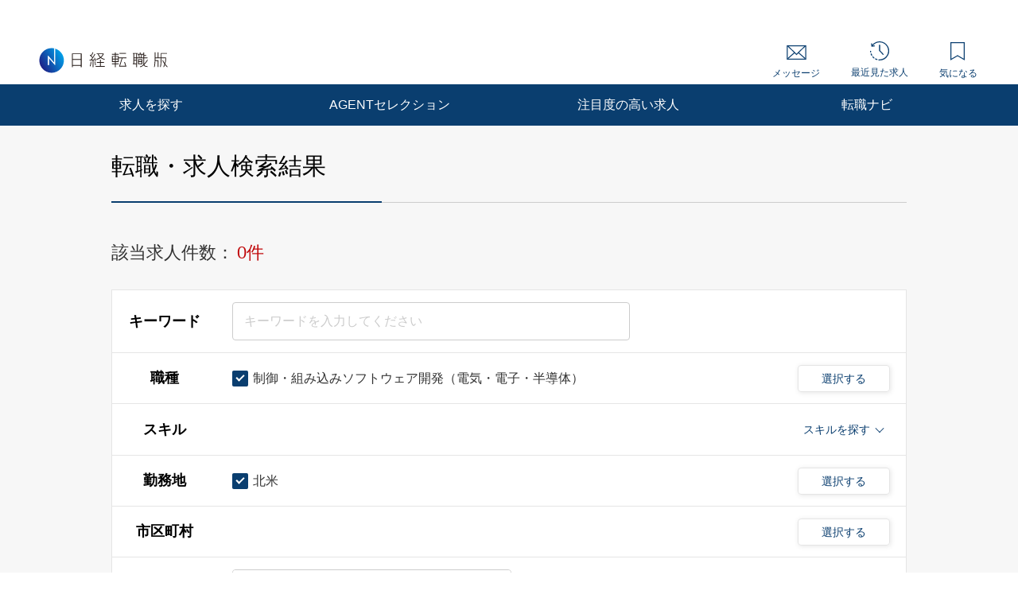

--- FILE ---
content_type: text/html; charset=UTF-8
request_url: https://career.nikkei.com/kyujin/ss_100/pr_59/mrt_41/gl_9/pg1/
body_size: 1824
content:
<!DOCTYPE html>
<html lang="en">
<head>
    <meta charset="utf-8">
    <meta name="viewport" content="width=device-width, initial-scale=1">
    <title></title>
    <style>
        body {
            font-family: "Arial";
        }
    </style>
    <script type="text/javascript">
    window.awsWafCookieDomainList = [];
    window.gokuProps = {
"key":"AQIDAHjcYu/GjX+QlghicBgQ/7bFaQZ+m5FKCMDnO+vTbNg96AFxWoERDa3q4ss9P5shLD5EAAAAfjB8BgkqhkiG9w0BBwagbzBtAgEAMGgGCSqGSIb3DQEHATAeBglghkgBZQMEAS4wEQQMzUzFG58WDsdIR2lvAgEQgDuwpqjubzaTL2xmCiV9Y804ocUXFau6EyVm/6kOhSLK9WP6DABKulzynVWrgotrJ77nOeB0lhZnLNlfvQ==",
          "iv":"CgAEpAcf3AAABYzW",
          "context":"e2a/BadYk5vIZ7fDI1SNaZqBNGbJAGTmrxxdPVc5kX1QaL/uvMeW91j6BAUMugp+FtFIrAiHSGH/tuNKACusMAq5fCo3XO7QjtzoxZkAXyS1Z5E8xyZZzvrksH7XRu7PS1CzBseOLdiBwl+1djfADBFArjInYNodqXY9EvyeRYXAFP926TBLtlOm64cGEwZfxWkK/q4Xbd+v+1Zj9FcxRqKPCqwHEEbsCUVCawE96bbciINdNqHaNVQhUnxN04QaBXY3VJby35UkHqVbrrRV2vZrkQ21usLw0rQL91yqSsde2el/KbAXNaSApCR/zX4PENdBbYjXUkrHMh1N17vtOexPgmL8czsBtp6b4HNZK70CqqMCNAlRAVDYy/5rEOLXhLZncDkwNy25F/FxsagfdZIyHBf1sOz/"
};
    </script>
    <script src="https://f239079a9893.ce4ee5aa.ap-northeast-1.token.awswaf.com/f239079a9893/981d30007e8f/5cdc1ef62f72/challenge.js"></script>
</head>
<body>
    <div id="challenge-container"></div>
    <script type="text/javascript">
        AwsWafIntegration.saveReferrer();
        AwsWafIntegration.checkForceRefresh().then((forceRefresh) => {
            if (forceRefresh) {
                AwsWafIntegration.forceRefreshToken().then(() => {
                    window.location.reload(true);
                });
            } else {
                AwsWafIntegration.getToken().then(() => {
                    window.location.reload(true);
                });
            }
        });
    </script>
    <noscript>
        <h1>JavaScript is disabled</h1>
        In order to continue, we need to verify that you're not a robot.
        This requires JavaScript. Enable JavaScript and then reload the page.
    </noscript>
</body>
</html>